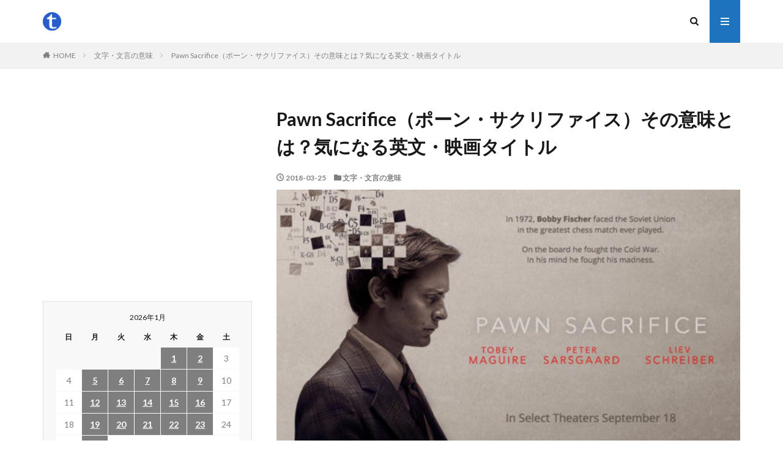

--- FILE ---
content_type: text/html; charset=UTF-8
request_url: https://ttl.yaoyolog.com/pawn-sacrifice%EF%BC%88%E3%83%9D%E3%83%BC%E3%83%B3%E3%83%BB%E3%82%B5%E3%82%AF%E3%83%AA%E3%83%95%E3%82%A1%E3%82%A4%E3%82%B9%EF%BC%89%E3%81%9D%E3%81%AE%E6%84%8F%E5%91%B3%E3%81%A8%E3%81%AF%EF%BC%9F/
body_size: 13766
content:

<!DOCTYPE html>

<html lang="ja" prefix="og: http://ogp.me/ns#" class="t-html 
">

<head prefix="og: http://ogp.me/ns# fb: http://ogp.me/ns/fb# article: http://ogp.me/ns/article#">
  
<script async src="https://pagead2.googlesyndication.com/pagead/js/adsbygoogle.js?client=ca-pub-6391792936359814"
     crossorigin="anonymous"></script>
  
<!-- Google tag (gtag.js) -->
<script async src="https://www.googletagmanager.com/gtag/js?id=G-XMGRGVRTLJ"></script>
<script>
  window.dataLayer = window.dataLayer || [];
  function gtag(){dataLayer.push(arguments);}
  gtag('js', new Date());

  gtag('config', 'G-XMGRGVRTLJ');
</script>
  
<meta charset="UTF-8">
<title>Pawn Sacrifice（ポーン・サクリファイス）その意味とは？気になる英文・映画タイトル│ttl.yaoyolog.com</title>
<meta name='robots' content='max-image-preview:large' />
<link rel='dns-prefetch' href='//www.googletagmanager.com' />
<link rel='dns-prefetch' href='//pagead2.googlesyndication.com' />
<link rel="alternate" title="oEmbed (JSON)" type="application/json+oembed" href="https://ttl.yaoyolog.com/wp-json/oembed/1.0/embed?url=https%3A%2F%2Fttl.yaoyolog.com%2Fpawn-sacrifice%25ef%25bc%2588%25e3%2583%259d%25e3%2583%25bc%25e3%2583%25b3%25e3%2583%25bb%25e3%2582%25b5%25e3%2582%25af%25e3%2583%25aa%25e3%2583%2595%25e3%2582%25a1%25e3%2582%25a4%25e3%2582%25b9%25ef%25bc%2589%25e3%2581%259d%25e3%2581%25ae%25e6%2584%258f%25e5%2591%25b3%25e3%2581%25a8%25e3%2581%25af%25ef%25bc%259f%2F" />
<link rel="alternate" title="oEmbed (XML)" type="text/xml+oembed" href="https://ttl.yaoyolog.com/wp-json/oembed/1.0/embed?url=https%3A%2F%2Fttl.yaoyolog.com%2Fpawn-sacrifice%25ef%25bc%2588%25e3%2583%259d%25e3%2583%25bc%25e3%2583%25b3%25e3%2583%25bb%25e3%2582%25b5%25e3%2582%25af%25e3%2583%25aa%25e3%2583%2595%25e3%2582%25a1%25e3%2582%25a4%25e3%2582%25b9%25ef%25bc%2589%25e3%2581%259d%25e3%2581%25ae%25e6%2584%258f%25e5%2591%25b3%25e3%2581%25a8%25e3%2581%25af%25ef%25bc%259f%2F&#038;format=xml" />
<style id='wp-img-auto-sizes-contain-inline-css' type='text/css'>
img:is([sizes=auto i],[sizes^="auto," i]){contain-intrinsic-size:3000px 1500px}
/*# sourceURL=wp-img-auto-sizes-contain-inline-css */
</style>
<link rel='stylesheet' id='dashicons-css' href='https://ttl.yaoyolog.com/wp/wp-includes/css/dashicons.min.css?ver=6.9' type='text/css' media='all' />
<link rel='stylesheet' id='thickbox-css' href='https://ttl.yaoyolog.com/wp/wp-includes/js/thickbox/thickbox.css?ver=6.9' type='text/css' media='all' />
<link rel='stylesheet' id='wp-block-library-css' href='https://ttl.yaoyolog.com/wp/wp-includes/css/dist/block-library/style.min.css?ver=6.9' type='text/css' media='all' />
<style id='wp-block-paragraph-inline-css' type='text/css'>
.is-small-text{font-size:.875em}.is-regular-text{font-size:1em}.is-large-text{font-size:2.25em}.is-larger-text{font-size:3em}.has-drop-cap:not(:focus):first-letter{float:left;font-size:8.4em;font-style:normal;font-weight:100;line-height:.68;margin:.05em .1em 0 0;text-transform:uppercase}body.rtl .has-drop-cap:not(:focus):first-letter{float:none;margin-left:.1em}p.has-drop-cap.has-background{overflow:hidden}:root :where(p.has-background){padding:1.25em 2.375em}:where(p.has-text-color:not(.has-link-color)) a{color:inherit}p.has-text-align-left[style*="writing-mode:vertical-lr"],p.has-text-align-right[style*="writing-mode:vertical-rl"]{rotate:180deg}
/*# sourceURL=https://ttl.yaoyolog.com/wp/wp-includes/blocks/paragraph/style.min.css */
</style>
<style id='global-styles-inline-css' type='text/css'>
:root{--wp--preset--aspect-ratio--square: 1;--wp--preset--aspect-ratio--4-3: 4/3;--wp--preset--aspect-ratio--3-4: 3/4;--wp--preset--aspect-ratio--3-2: 3/2;--wp--preset--aspect-ratio--2-3: 2/3;--wp--preset--aspect-ratio--16-9: 16/9;--wp--preset--aspect-ratio--9-16: 9/16;--wp--preset--color--black: #000000;--wp--preset--color--cyan-bluish-gray: #abb8c3;--wp--preset--color--white: #ffffff;--wp--preset--color--pale-pink: #f78da7;--wp--preset--color--vivid-red: #cf2e2e;--wp--preset--color--luminous-vivid-orange: #ff6900;--wp--preset--color--luminous-vivid-amber: #fcb900;--wp--preset--color--light-green-cyan: #7bdcb5;--wp--preset--color--vivid-green-cyan: #00d084;--wp--preset--color--pale-cyan-blue: #8ed1fc;--wp--preset--color--vivid-cyan-blue: #0693e3;--wp--preset--color--vivid-purple: #9b51e0;--wp--preset--gradient--vivid-cyan-blue-to-vivid-purple: linear-gradient(135deg,rgb(6,147,227) 0%,rgb(155,81,224) 100%);--wp--preset--gradient--light-green-cyan-to-vivid-green-cyan: linear-gradient(135deg,rgb(122,220,180) 0%,rgb(0,208,130) 100%);--wp--preset--gradient--luminous-vivid-amber-to-luminous-vivid-orange: linear-gradient(135deg,rgb(252,185,0) 0%,rgb(255,105,0) 100%);--wp--preset--gradient--luminous-vivid-orange-to-vivid-red: linear-gradient(135deg,rgb(255,105,0) 0%,rgb(207,46,46) 100%);--wp--preset--gradient--very-light-gray-to-cyan-bluish-gray: linear-gradient(135deg,rgb(238,238,238) 0%,rgb(169,184,195) 100%);--wp--preset--gradient--cool-to-warm-spectrum: linear-gradient(135deg,rgb(74,234,220) 0%,rgb(151,120,209) 20%,rgb(207,42,186) 40%,rgb(238,44,130) 60%,rgb(251,105,98) 80%,rgb(254,248,76) 100%);--wp--preset--gradient--blush-light-purple: linear-gradient(135deg,rgb(255,206,236) 0%,rgb(152,150,240) 100%);--wp--preset--gradient--blush-bordeaux: linear-gradient(135deg,rgb(254,205,165) 0%,rgb(254,45,45) 50%,rgb(107,0,62) 100%);--wp--preset--gradient--luminous-dusk: linear-gradient(135deg,rgb(255,203,112) 0%,rgb(199,81,192) 50%,rgb(65,88,208) 100%);--wp--preset--gradient--pale-ocean: linear-gradient(135deg,rgb(255,245,203) 0%,rgb(182,227,212) 50%,rgb(51,167,181) 100%);--wp--preset--gradient--electric-grass: linear-gradient(135deg,rgb(202,248,128) 0%,rgb(113,206,126) 100%);--wp--preset--gradient--midnight: linear-gradient(135deg,rgb(2,3,129) 0%,rgb(40,116,252) 100%);--wp--preset--font-size--small: 13px;--wp--preset--font-size--medium: 20px;--wp--preset--font-size--large: 36px;--wp--preset--font-size--x-large: 42px;--wp--preset--spacing--20: 0.44rem;--wp--preset--spacing--30: 0.67rem;--wp--preset--spacing--40: 1rem;--wp--preset--spacing--50: 1.5rem;--wp--preset--spacing--60: 2.25rem;--wp--preset--spacing--70: 3.38rem;--wp--preset--spacing--80: 5.06rem;--wp--preset--shadow--natural: 6px 6px 9px rgba(0, 0, 0, 0.2);--wp--preset--shadow--deep: 12px 12px 50px rgba(0, 0, 0, 0.4);--wp--preset--shadow--sharp: 6px 6px 0px rgba(0, 0, 0, 0.2);--wp--preset--shadow--outlined: 6px 6px 0px -3px rgb(255, 255, 255), 6px 6px rgb(0, 0, 0);--wp--preset--shadow--crisp: 6px 6px 0px rgb(0, 0, 0);}:where(.is-layout-flex){gap: 0.5em;}:where(.is-layout-grid){gap: 0.5em;}body .is-layout-flex{display: flex;}.is-layout-flex{flex-wrap: wrap;align-items: center;}.is-layout-flex > :is(*, div){margin: 0;}body .is-layout-grid{display: grid;}.is-layout-grid > :is(*, div){margin: 0;}:where(.wp-block-columns.is-layout-flex){gap: 2em;}:where(.wp-block-columns.is-layout-grid){gap: 2em;}:where(.wp-block-post-template.is-layout-flex){gap: 1.25em;}:where(.wp-block-post-template.is-layout-grid){gap: 1.25em;}.has-black-color{color: var(--wp--preset--color--black) !important;}.has-cyan-bluish-gray-color{color: var(--wp--preset--color--cyan-bluish-gray) !important;}.has-white-color{color: var(--wp--preset--color--white) !important;}.has-pale-pink-color{color: var(--wp--preset--color--pale-pink) !important;}.has-vivid-red-color{color: var(--wp--preset--color--vivid-red) !important;}.has-luminous-vivid-orange-color{color: var(--wp--preset--color--luminous-vivid-orange) !important;}.has-luminous-vivid-amber-color{color: var(--wp--preset--color--luminous-vivid-amber) !important;}.has-light-green-cyan-color{color: var(--wp--preset--color--light-green-cyan) !important;}.has-vivid-green-cyan-color{color: var(--wp--preset--color--vivid-green-cyan) !important;}.has-pale-cyan-blue-color{color: var(--wp--preset--color--pale-cyan-blue) !important;}.has-vivid-cyan-blue-color{color: var(--wp--preset--color--vivid-cyan-blue) !important;}.has-vivid-purple-color{color: var(--wp--preset--color--vivid-purple) !important;}.has-black-background-color{background-color: var(--wp--preset--color--black) !important;}.has-cyan-bluish-gray-background-color{background-color: var(--wp--preset--color--cyan-bluish-gray) !important;}.has-white-background-color{background-color: var(--wp--preset--color--white) !important;}.has-pale-pink-background-color{background-color: var(--wp--preset--color--pale-pink) !important;}.has-vivid-red-background-color{background-color: var(--wp--preset--color--vivid-red) !important;}.has-luminous-vivid-orange-background-color{background-color: var(--wp--preset--color--luminous-vivid-orange) !important;}.has-luminous-vivid-amber-background-color{background-color: var(--wp--preset--color--luminous-vivid-amber) !important;}.has-light-green-cyan-background-color{background-color: var(--wp--preset--color--light-green-cyan) !important;}.has-vivid-green-cyan-background-color{background-color: var(--wp--preset--color--vivid-green-cyan) !important;}.has-pale-cyan-blue-background-color{background-color: var(--wp--preset--color--pale-cyan-blue) !important;}.has-vivid-cyan-blue-background-color{background-color: var(--wp--preset--color--vivid-cyan-blue) !important;}.has-vivid-purple-background-color{background-color: var(--wp--preset--color--vivid-purple) !important;}.has-black-border-color{border-color: var(--wp--preset--color--black) !important;}.has-cyan-bluish-gray-border-color{border-color: var(--wp--preset--color--cyan-bluish-gray) !important;}.has-white-border-color{border-color: var(--wp--preset--color--white) !important;}.has-pale-pink-border-color{border-color: var(--wp--preset--color--pale-pink) !important;}.has-vivid-red-border-color{border-color: var(--wp--preset--color--vivid-red) !important;}.has-luminous-vivid-orange-border-color{border-color: var(--wp--preset--color--luminous-vivid-orange) !important;}.has-luminous-vivid-amber-border-color{border-color: var(--wp--preset--color--luminous-vivid-amber) !important;}.has-light-green-cyan-border-color{border-color: var(--wp--preset--color--light-green-cyan) !important;}.has-vivid-green-cyan-border-color{border-color: var(--wp--preset--color--vivid-green-cyan) !important;}.has-pale-cyan-blue-border-color{border-color: var(--wp--preset--color--pale-cyan-blue) !important;}.has-vivid-cyan-blue-border-color{border-color: var(--wp--preset--color--vivid-cyan-blue) !important;}.has-vivid-purple-border-color{border-color: var(--wp--preset--color--vivid-purple) !important;}.has-vivid-cyan-blue-to-vivid-purple-gradient-background{background: var(--wp--preset--gradient--vivid-cyan-blue-to-vivid-purple) !important;}.has-light-green-cyan-to-vivid-green-cyan-gradient-background{background: var(--wp--preset--gradient--light-green-cyan-to-vivid-green-cyan) !important;}.has-luminous-vivid-amber-to-luminous-vivid-orange-gradient-background{background: var(--wp--preset--gradient--luminous-vivid-amber-to-luminous-vivid-orange) !important;}.has-luminous-vivid-orange-to-vivid-red-gradient-background{background: var(--wp--preset--gradient--luminous-vivid-orange-to-vivid-red) !important;}.has-very-light-gray-to-cyan-bluish-gray-gradient-background{background: var(--wp--preset--gradient--very-light-gray-to-cyan-bluish-gray) !important;}.has-cool-to-warm-spectrum-gradient-background{background: var(--wp--preset--gradient--cool-to-warm-spectrum) !important;}.has-blush-light-purple-gradient-background{background: var(--wp--preset--gradient--blush-light-purple) !important;}.has-blush-bordeaux-gradient-background{background: var(--wp--preset--gradient--blush-bordeaux) !important;}.has-luminous-dusk-gradient-background{background: var(--wp--preset--gradient--luminous-dusk) !important;}.has-pale-ocean-gradient-background{background: var(--wp--preset--gradient--pale-ocean) !important;}.has-electric-grass-gradient-background{background: var(--wp--preset--gradient--electric-grass) !important;}.has-midnight-gradient-background{background: var(--wp--preset--gradient--midnight) !important;}.has-small-font-size{font-size: var(--wp--preset--font-size--small) !important;}.has-medium-font-size{font-size: var(--wp--preset--font-size--medium) !important;}.has-large-font-size{font-size: var(--wp--preset--font-size--large) !important;}.has-x-large-font-size{font-size: var(--wp--preset--font-size--x-large) !important;}
/*# sourceURL=global-styles-inline-css */
</style>

<style id='classic-theme-styles-inline-css' type='text/css'>
/*! This file is auto-generated */
.wp-block-button__link{color:#fff;background-color:#32373c;border-radius:9999px;box-shadow:none;text-decoration:none;padding:calc(.667em + 2px) calc(1.333em + 2px);font-size:1.125em}.wp-block-file__button{background:#32373c;color:#fff;text-decoration:none}
/*# sourceURL=/wp-includes/css/classic-themes.min.css */
</style>
<script type="text/javascript" src="https://ttl.yaoyolog.com/wp/wp-includes/js/jquery/jquery.min.js?ver=3.7.1" id="jquery-core-js"></script>
<script type="text/javascript" src="https://ttl.yaoyolog.com/wp/wp-includes/js/jquery/jquery-migrate.min.js?ver=3.4.1" id="jquery-migrate-js"></script>

<!-- Site Kit によって追加された Google タグ（gtag.js）スニペット -->
<!-- Google アナリティクス スニペット (Site Kit が追加) -->
<script type="text/javascript" src="https://www.googletagmanager.com/gtag/js?id=GT-PJ5R79V" id="google_gtagjs-js" async></script>
<script type="text/javascript" id="google_gtagjs-js-after">
/* <![CDATA[ */
window.dataLayer = window.dataLayer || [];function gtag(){dataLayer.push(arguments);}
gtag("set","linker",{"domains":["ttl.yaoyolog.com"]});
gtag("js", new Date());
gtag("set", "developer_id.dZTNiMT", true);
gtag("config", "GT-PJ5R79V");
//# sourceURL=google_gtagjs-js-after
/* ]]> */
</script>
<link rel="https://api.w.org/" href="https://ttl.yaoyolog.com/wp-json/" /><link rel="alternate" title="JSON" type="application/json" href="https://ttl.yaoyolog.com/wp-json/wp/v2/posts/3464" /><meta name="generator" content="Site Kit by Google 1.170.0" /><link rel="stylesheet" href="https://ttl.yaoyolog.com/wp/wp-content/themes/the-thor/css/icon.min.css">
<link rel="stylesheet" href="https://fonts.googleapis.com/css?family=Lato:100,300,400,700,900">
<link rel="stylesheet" href="https://fonts.googleapis.com/css?family=Fjalla+One">
<link rel="stylesheet" href="https://fonts.googleapis.com/css?family=Noto+Sans+JP:100,200,300,400,500,600,700,800,900">
<link rel="stylesheet" href="https://ttl.yaoyolog.com/wp/wp-content/themes/the-thor/style.min.css">
<link rel="stylesheet" href="https://ttl.yaoyolog.com/wp/wp-content/themes/the-thor-child/style-user.css?1620350731">
<link rel="canonical" href="https://ttl.yaoyolog.com/pawn-sacrifice%ef%bc%88%e3%83%9d%e3%83%bc%e3%83%b3%e3%83%bb%e3%82%b5%e3%82%af%e3%83%aa%e3%83%95%e3%82%a1%e3%82%a4%e3%82%b9%ef%bc%89%e3%81%9d%e3%81%ae%e6%84%8f%e5%91%b3%e3%81%a8%e3%81%af%ef%bc%9f/" />
<script src="https://ajax.googleapis.com/ajax/libs/jquery/1.12.4/jquery.min.js"></script>
<meta http-equiv="X-UA-Compatible" content="IE=edge">
<meta name="viewport" content="width=device-width, initial-scale=1, viewport-fit=cover"/>
<style>
.widget.widget_nav_menu ul.menu{border-color: rgba(30,115,190,0.15);}.widget.widget_nav_menu ul.menu li{border-color: rgba(30,115,190,0.75);}.widget.widget_nav_menu ul.menu .sub-menu li{border-color: rgba(30,115,190,0.15);}.widget.widget_nav_menu ul.menu .sub-menu li .sub-menu li:first-child{border-color: rgba(30,115,190,0.15);}.widget.widget_nav_menu ul.menu li a:hover{background-color: rgba(30,115,190,0.75);}.widget.widget_nav_menu ul.menu .current-menu-item > a{background-color: rgba(30,115,190,0.75);}.widget.widget_nav_menu ul.menu li .sub-menu li a:before {color:#1e73be;}.widget.widget_nav_menu ul.menu li a{background-color:#1e73be;}.widget.widget_nav_menu ul.menu .sub-menu a:hover{color:#1e73be;}.widget.widget_nav_menu ul.menu .sub-menu .current-menu-item a{color:#1e73be;}.widget.widget_categories ul{border-color: rgba(30,115,190,0.15);}.widget.widget_categories ul li{border-color: rgba(30,115,190,0.75);}.widget.widget_categories ul .children li{border-color: rgba(30,115,190,0.15);}.widget.widget_categories ul .children li .children li:first-child{border-color: rgba(30,115,190,0.15);}.widget.widget_categories ul li a:hover{background-color: rgba(30,115,190,0.75);}.widget.widget_categories ul .current-menu-item > a{background-color: rgba(30,115,190,0.75);}.widget.widget_categories ul li .children li a:before {color:#1e73be;}.widget.widget_categories ul li a{background-color:#1e73be;}.widget.widget_categories ul .children a:hover{color:#1e73be;}.widget.widget_categories ul .children .current-menu-item a{color:#1e73be;}.widgetSearch__input:hover{border-color:#1e73be;}.widgetCatTitle{background-color:#1e73be;}.widgetCatTitle__inner{background-color:#1e73be;}.widgetSearch__submit:hover{background-color:#1e73be;}.widgetProfile__sns{background-color:#1e73be;}.widget.widget_calendar .calendar_wrap tbody a:hover{background-color:#1e73be;}.widget ul li a:hover{color:#1e73be;}.widget.widget_rss .rsswidget:hover{color:#1e73be;}.widget.widget_tag_cloud a:hover{background-color:#1e73be;}.widget select:hover{border-color:#1e73be;}.widgetSearch__checkLabel:hover:after{border-color:#1e73be;}.widgetSearch__check:checked .widgetSearch__checkLabel:before, .widgetSearch__check:checked + .widgetSearch__checkLabel:before{border-color:#1e73be;}.widgetTab__item.current{border-top-color:#1e73be;}.widgetTab__item:hover{border-top-color:#1e73be;}.searchHead__title{background-color:#1e73be;}.searchHead__submit:hover{color:#1e73be;}.menuBtn__close:hover{color:#1e73be;}.menuBtn__link:hover{color:#1e73be;}@media only screen and (min-width: 992px){.menuBtn__link {background-color:#1e73be;}}.t-headerCenter .menuBtn__link:hover{color:#1e73be;}.searchBtn__close:hover{color:#1e73be;}.searchBtn__link:hover{color:#1e73be;}.breadcrumb__item a:hover{color:#1e73be;}.pager__item{color:#1e73be;}.pager__item:hover, .pager__item-current{background-color:#1e73be; color:#fff;}.page-numbers{color:#1e73be;}.page-numbers:hover, .page-numbers.current{background-color:#1e73be; color:#fff;}.pagePager__item{color:#1e73be;}.pagePager__item:hover, .pagePager__item-current{background-color:#1e73be; color:#fff;}.heading a:hover{color:#1e73be;}.eyecatch__cat{background-color:#1e73be;}.the__category{background-color:#1e73be;}.dateList__item a:hover{color:#1e73be;}.controllerFooter__item:last-child{background-color:#1e73be;}.controllerFooter__close{background-color:#1e73be;}.bottomFooter__topBtn{background-color:#1e73be;}.mask-color{background-color:#1e73be;}.mask-colorgray{background-color:#1e73be;}.pickup3__item{background-color:#1e73be;}.categoryBox__title{color:#1e73be;}.comments__list .comment-meta{background-color:#1e73be;}.comment-respond .submit{background-color:#1e73be;}.prevNext__pop{background-color:#1e73be;}.swiper-pagination-bullet-active{background-color:#1e73be;}.swiper-slider .swiper-button-next, .swiper-slider .swiper-container-rtl .swiper-button-prev, .swiper-slider .swiper-button-prev, .swiper-slider .swiper-container-rtl .swiper-button-next	{background-color:#1e73be;}body{background:#ffffff;}.snsFooter{background-color:#1e73be}.widget-main .heading.heading-widget{background-color:#1e73be}.widget-main .heading.heading-widgetsimple{background-color:#1e73be}.widget-main .heading.heading-widgetsimplewide{background-color:#1e73be}.widget-main .heading.heading-widgetwide{background-color:#1e73be}.widget-main .heading.heading-widgetbottom:before{border-color:#1e73be}.widget-main .heading.heading-widgetborder{border-color:#1e73be}.widget-main .heading.heading-widgetborder::before,.widget-main .heading.heading-widgetborder::after{background-color:#1e73be}.widget-side .heading.heading-widget{background-color:#1e73be}.widget-side .heading.heading-widgetsimple{background-color:#1e73be}.widget-side .heading.heading-widgetsimplewide{background-color:#1e73be}.widget-side .heading.heading-widgetwide{background-color:#1e73be}.widget-side .heading.heading-widgetbottom:before{border-color:#1e73be}.widget-side .heading.heading-widgetborder{border-color:#1e73be}.widget-side .heading.heading-widgetborder::before,.widget-side .heading.heading-widgetborder::after{background-color:#1e73be}.widget-foot .heading.heading-widget{background-color:#1e73be}.widget-foot .heading.heading-widgetsimple{background-color:#1e73be}.widget-foot .heading.heading-widgetsimplewide{background-color:#1e73be}.widget-foot .heading.heading-widgetwide{background-color:#1e73be}.widget-foot .heading.heading-widgetbottom:before{border-color:#1e73be}.widget-foot .heading.heading-widgetborder{border-color:#1e73be}.widget-foot .heading.heading-widgetborder::before,.widget-foot .heading.heading-widgetborder::after{background-color:#1e73be}.widget-menu .heading.heading-widget{background-color:#1e73be}.widget-menu .heading.heading-widgetsimple{background-color:#1e73be}.widget-menu .heading.heading-widgetsimplewide{background-color:#1e73be}.widget-menu .heading.heading-widgetwide{background-color:#1e73be}.widget-menu .heading.heading-widgetbottom:before{border-color:#1e73be}.widget-menu .heading.heading-widgetborder{border-color:#1e73be}.widget-menu .heading.heading-widgetborder::before,.widget-menu .heading.heading-widgetborder::after{background-color:#1e73be}.rankingBox__bg{background-color:#1e73be}.the__ribbon{background-color:#1e73be}.the__ribbon:after{border-left-color:#1e73be; border-right-color:#1e73be}.content .afTagBox__btnDetail{background-color:#1e73be;}.widget .widgetAfTag__btnDetail{background-color:#1e73be;}.content .afTagBox__btnAf{background-color:#1e73be;}.widget .widgetAfTag__btnAf{background-color:#1e73be;}.content a{color:#1e73be;}.phrase a{color:#1e73be;}.content .sitemap li a:hover{color:#1e73be;}.content h2 a:hover,.content h3 a:hover,.content h4 a:hover,.content h5 a:hover{color:#1e73be;}.content ul.menu li a:hover{color:#1e73be;}.content .es-LiconBox:before{background-color:#a83f3f;}.content .es-LiconCircle:before{background-color:#a83f3f;}.content .es-BTiconBox:before{background-color:#a83f3f;}.content .es-BTiconCircle:before{background-color:#a83f3f;}.content .es-BiconObi{border-color:#a83f3f;}.content .es-BiconCorner:before{background-color:#a83f3f;}.content .es-BiconCircle:before{background-color:#a83f3f;}.content .es-BmarkHatena::before{background-color:#005293;}.content .es-BmarkExcl::before{background-color:#b60105;}.content .es-BmarkQ::before{background-color:#005293;}.content .es-BmarkQ::after{border-top-color:#005293;}.content .es-BmarkA::before{color:#b60105;}.content .es-BsubTradi::before{color:#ffffff;background-color:#b60105;border-color:#b60105;}.btn__link-primary{color:#ffffff; background-color:#3f3f3f;}.content .btn__link-primary{color:#ffffff; background-color:#3f3f3f;}.searchBtn__contentInner .btn__link-search{color:#ffffff; background-color:#3f3f3f;}.btn__link-secondary{color:#ffffff; background-color:#3f3f3f;}.content .btn__link-secondary{color:#ffffff; background-color:#3f3f3f;}.btn__link-search{color:#ffffff; background-color:#3f3f3f;}.btn__link-normal{color:#3f3f3f;}.content .btn__link-normal{color:#3f3f3f;}.btn__link-normal:hover{background-color:#3f3f3f;}.content .btn__link-normal:hover{background-color:#3f3f3f;}.comments__list .comment-reply-link{color:#3f3f3f;}.comments__list .comment-reply-link:hover{background-color:#3f3f3f;}@media only screen and (min-width: 992px){.subNavi__link-pickup{color:#3f3f3f;}}@media only screen and (min-width: 992px){.subNavi__link-pickup:hover{background-color:#3f3f3f;}}.content h2{color:#191919}.content h3{color:#191919}.content h4{color:#191919}.content h5{color:#191919}.content ul > li::before{color:#a83f3f;}.content ul{color:#191919;}.content ol > li::before{color:#a83f3f; border-color:#a83f3f;}.content ol > li > ol > li::before{background-color:#a83f3f; border-color:#a83f3f;}.content ol > li > ol > li > ol > li::before{color:#a83f3f; border-color:#a83f3f;}.content ol{color:#191919;}.content .balloon .balloon__text{color:#191919; background-color:#f2f2f2;}.content .balloon .balloon__text-left:before{border-left-color:#f2f2f2;}.content .balloon .balloon__text-right:before{border-right-color:#f2f2f2;}.content .balloon-boder .balloon__text{color:#191919; background-color:#ffffff;  border-color:#d8d8d8;}.content .balloon-boder .balloon__text-left:before{border-left-color:#d8d8d8;}.content .balloon-boder .balloon__text-left:after{border-left-color:#ffffff;}.content .balloon-boder .balloon__text-right:before{border-right-color:#d8d8d8;}.content .balloon-boder .balloon__text-right:after{border-right-color:#ffffff;}.content blockquote{color:#191919; background-color:#f2f2f2;}.content blockquote::before{color:#d8d8d8;}.content table{color:#191919; border-top-color:#E5E5E5; border-left-color:#E5E5E5;}.content table th{background:#7f7f7f; color:#ffffff; ;border-right-color:#E5E5E5; border-bottom-color:#E5E5E5;}.content table td{background:#ffffff; ;border-right-color:#E5E5E5; border-bottom-color:#E5E5E5;}.content table tr:nth-child(odd) td{background-color:#f2f2f2;}
</style>

<!-- Site Kit が追加した Google AdSense メタタグ -->
<meta name="google-adsense-platform-account" content="ca-host-pub-2644536267352236">
<meta name="google-adsense-platform-domain" content="sitekit.withgoogle.com">
<!-- Site Kit が追加した End Google AdSense メタタグ -->

<!-- Google AdSense スニペット (Site Kit が追加) -->
<script type="text/javascript" async="async" src="https://pagead2.googlesyndication.com/pagead/js/adsbygoogle.js?client=ca-pub-6391792936359814&amp;host=ca-host-pub-2644536267352236" crossorigin="anonymous"></script>

<!-- (ここまで) Google AdSense スニペット (Site Kit が追加) -->
<meta property="og:site_name" content="ttl.yaoyolog.com" />
<meta property="og:type" content="article" />
<meta property="og:title" content="Pawn Sacrifice（ポーン・サクリファイス）その意味とは？気になる英文・映画タイトル" />
<meta property="og:description" content="本日は映画のタイトルを調べて参ります。 本日はアメリカの伝記的映画「Pawn Sacrifice（ポーン・サクリファイス）」について調査致します。 「Pawn Sacrifice（ポーン・サクリファイス）」の前半「Pawn（ポーン）」とは、" />
<meta property="og:url" content="https://ttl.yaoyolog.com/pawn-sacrifice%ef%bc%88%e3%83%9d%e3%83%bc%e3%83%b3%e3%83%bb%e3%82%b5%e3%82%af%e3%83%aa%e3%83%95%e3%82%a1%e3%82%a4%e3%82%b9%ef%bc%89%e3%81%9d%e3%81%ae%e6%84%8f%e5%91%b3%e3%81%a8%e3%81%af%ef%bc%9f/" />
<meta property="og:image" content="https://ttl.yaoyolog.com/wp/wp-content/uploads/2018/03/PawnSacrifice-768x320.jpg" />
<meta name="twitter:card" content="summary" />


<script async custom-element="amp-ad" src="https://cdn.ampproject.org/v0/amp-ad-0.1.js"></script>

</head>
<body class=" t-logoSp t-logoPc" id="top">


  <!--l-header-->
  <header class="l-header">
    <div class="container container-header">

      <!--logo-->
			<p class="siteTitle">
				<a class="siteTitle__link" href="https://ttl.yaoyolog.com">
											<img class="siteTitle__logo" src="https://ttl.yaoyolog.com/wp/wp-content/uploads/2023/05/500x500-logo.png" alt="ttl.yaoyolog.com" width="500" height="500" >
					        </a>
      </p>      <!--/logo-->


      

							<!--subNavi-->
				<nav class="subNavi">
	        	        				</nav>
				<!--/subNavi-->
			

            <!--searchBtn-->
			<div class="searchBtn ">
        <input class="searchBtn__checkbox" id="searchBtn-checkbox" type="checkbox">
        <label class="searchBtn__link searchBtn__link-text icon-search" for="searchBtn-checkbox"></label>
        <label class="searchBtn__unshown" for="searchBtn-checkbox"></label>

        <div class="searchBtn__content">
          <div class="searchBtn__scroll">
            <label class="searchBtn__close" for="searchBtn-checkbox"><i class="icon-close"></i>CLOSE</label>
            <div class="searchBtn__contentInner">
              <aside class="widget">
  <div class="widgetSearch">
    <form method="get" action="https://ttl.yaoyolog.com" target="_top">
  <div class="widgetSearch__contents">
    <h3 class="heading heading-tertiary">キーワード</h3>
    <input class="widgetSearch__input widgetSearch__input-max" type="text" name="s" placeholder="キーワードを入力" value="">

    
  </div>

  <div class="widgetSearch__contents">
    <h3 class="heading heading-tertiary">カテゴリー</h3>
	<select  name='cat' id='cat_697707537b043' class='widgetSearch__select'>
	<option value=''>カテゴリーを選択</option>
	<option class="level-0" value="2">文字・文言の意味</option>
</select>
  </div>

  
  <div class="btn btn-search">
    <button class="btn__link btn__link-search" type="submit" value="search">検索</button>
  </div>
</form>
  </div>
</aside>
            </div>
          </div>
        </div>
      </div>
			<!--/searchBtn-->
      

            <!--menuBtn-->
			<div class="menuBtn ">
        <input class="menuBtn__checkbox" id="menuBtn-checkbox" type="checkbox">
        <label class="menuBtn__link menuBtn__link-text icon-menu" for="menuBtn-checkbox"></label>
        <label class="menuBtn__unshown" for="menuBtn-checkbox"></label>
        <div class="menuBtn__content">
          <div class="menuBtn__scroll">
            <label class="menuBtn__close" for="menuBtn-checkbox"><i class="icon-close"></i>CLOSE</label>
            <div class="menuBtn__contentInner">
																														
		<aside class="widget widget-menu widget_recent_entries">
		<h2 class="heading heading-widget">最新投稿</h2>
		<ul>
											<li>
					<a href="https://ttl.yaoyolog.com/jade-visions%ef%bc%88%e3%82%b8%e3%82%a7%e3%82%a4%e3%83%89%e3%83%bb%e3%83%b4%e3%82%a3%e3%82%b8%e3%83%a7%e3%83%b3%e3%82%ba%ef%bc%89%e3%81%9d%e3%81%ae%e6%84%8f%e5%91%b3%e3%81%a8%e3%81%af%ef%bc%9f/">Jade Visions（ジェイド・ヴィジョンズ）その意味とは？気になる英文・楽曲歌詞タイトル</a>
									</li>
											<li>
					<a href="https://ttl.yaoyolog.com/were-no-angels%ef%bc%88%e3%82%a6%e3%82%a3%e3%82%a2%e3%83%bb%e3%83%8e%e3%83%bc%e3%83%bb%e3%82%a8%e3%83%b3%e3%82%b8%e3%82%a7%e3%83%ab%e3%82%ba%ef%bc%89%e3%81%9d%e3%81%ae%e6%84%8f%e5%91%b3%e3%81%a8/">We&#8217;re No Angels（ウィア・ノー・エンジェルズ）その意味とは？気になる英文・映画タイトル</a>
									</li>
											<li>
					<a href="https://ttl.yaoyolog.com/all-of-you%ef%bc%88%e3%82%aa%e3%83%bc%e3%83%ab%e3%83%bb%e3%82%aa%e3%83%96%e3%83%bb%e3%83%a6%e3%83%bc%ef%bc%89%e3%81%9d%e3%81%ae%e6%84%8f%e5%91%b3%e3%81%a8%e3%81%af%ef%bc%9f%e6%b0%97%e3%81%ab%e3%81%aa/">All of You（オール・オブ・ユー）その意味とは？気になる英文・楽曲歌詞タイトル</a>
									</li>
											<li>
					<a href="https://ttl.yaoyolog.com/jacknife%ef%bc%88%e3%82%b8%e3%83%a3%e3%83%83%e3%82%af%e3%83%8a%e3%82%a4%e3%83%95%ef%bc%89%e3%81%9d%e3%81%ae%e6%84%8f%e5%91%b3%e3%81%a8%e3%81%af%ef%bc%9f%e6%b0%97%e3%81%ab%e3%81%aa%e3%82%8b%e8%8b%b1/">Jacknife（ジャックナイフ）その意味とは？気になる英文・映画タイトル</a>
									</li>
											<li>
					<a href="https://ttl.yaoyolog.com/alice-in-wonderland%ef%bc%88%e3%82%a2%e3%83%aa%e3%82%b9%e3%83%bb%e3%82%a4%e3%83%b3%e3%83%bb%e3%83%af%e3%83%b3%e3%83%80%e3%83%bc%e3%83%a9%e3%83%b3%e3%83%89%ef%bc%89%e3%81%9d%e3%81%ae%e6%84%8f-3/">Alice in Wonderland（アリス・イン・ワンダーランド）その意味とは？気になる英文・楽曲歌詞タイトル</a>
									</li>
					</ul>

		</aside><aside class="widget widget-menu widget_pages"><h2 class="heading heading-widget">ページ</h2>
			<ul>
				<li class="page_item page-item-6522"><a href="https://ttl.yaoyolog.com/%e3%82%ae%e3%83%aa%e3%82%b7%e3%83%a3%e6%96%87%e5%ad%97%e4%b8%80%e8%a6%a7/">ギリシャ文字一覧</a></li>
<li class="page_item page-item-1040"><a href="https://ttl.yaoyolog.com/%e3%83%8f%e3%83%bc%e3%83%ac%e3%83%bc%e3%83%bb%e3%83%81%e3%83%a7%e3%83%83%e3%83%91%e3%83%bc%e9%96%a2%e9%80%a3%e7%94%a8%e8%aa%9e-%e3%81%be%e3%81%a8%e3%82%81/">ハーレー・チョッパー関連用語 まとめ</a></li>
<li class="page_item page-item-1340"><a href="https://ttl.yaoyolog.com/%e3%83%af%e3%83%bc%e3%83%89%e3%83%97%e3%83%ac%e3%82%b9-%e3%83%97%e3%83%a9%e3%82%b0%e3%82%a4%e3%83%b3-%e3%81%be%e3%81%a8%e3%82%81/">ワードプレス プラグイン まとめ</a></li>
<li class="page_item page-item-3131"><a href="https://ttl.yaoyolog.com/%e8%a5%bf%e6%9a%a6%e3%83%bb%e5%92%8c%e6%9a%a6%e3%83%bb%e5%b9%b4%e5%8f%b7-%e4%b8%80%e8%a6%a7%e8%a1%a8%e3%83%aa%e3%82%b9%e3%83%88-1800%e5%b9%b4%e3%81%8b%e3%82%89%e7%8f%be%e5%9c%a8%e3%81%be%e3%81%a7/">西暦・和暦・年号 一覧表 リスト 1800年-2099年まで300年分一括網羅。</a></li>
			</ul>

			</aside>							            </div>
          </div>
        </div>
			</div>
			<!--/menuBtn-->
      
    </div>
  </header>
  <!--/l-header-->


  <!--l-headerBottom-->
  <div class="l-headerBottom">

    
		
	  
  </div>
  <!--l-headerBottom-->

  
  <div class="wider">
    <div class="breadcrumb"><ul class="breadcrumb__list container"><li class="breadcrumb__item icon-home"><a href="https://ttl.yaoyolog.com">HOME</a></li><li class="breadcrumb__item"><a href="https://ttl.yaoyolog.com/category/%e6%96%87%e5%ad%97%e3%83%bb%e6%96%87%e8%a8%80%e3%81%ae%e6%84%8f%e5%91%b3/">文字・文言の意味</a></li><li class="breadcrumb__item breadcrumb__item-current"><a href="https://ttl.yaoyolog.com/pawn-sacrifice%ef%bc%88%e3%83%9d%e3%83%bc%e3%83%b3%e3%83%bb%e3%82%b5%e3%82%af%e3%83%aa%e3%83%95%e3%82%a1%e3%82%a4%e3%82%b9%ef%bc%89%e3%81%9d%e3%81%ae%e6%84%8f%e5%91%b3%e3%81%a8%e3%81%af%ef%bc%9f/">Pawn Sacrifice（ポーン・サクリファイス）その意味とは？気になる英文・映画タイトル</a></li></ul></div>  </div>





  <!--l-wrapper-->
  <div class="l-wrapper">

    <!--l-main-->
        <main class="l-main l-main-right">





      <div class="dividerBottom">


              <h1 class="heading heading-primary">Pawn Sacrifice（ポーン・サクリファイス）その意味とは？気になる英文・映画タイトル</h1>

        <ul class="dateList dateList-main">
                      <li class="dateList__item icon-clock">2018-03-25</li>
                                <li class="dateList__item icon-folder"><a href="https://ttl.yaoyolog.com/category/%e6%96%87%e5%ad%97%e3%83%bb%e6%96%87%e8%a8%80%e3%81%ae%e6%84%8f%e5%91%b3/" rel="category tag">文字・文言の意味</a></li>
		                              </ul>

                <div class="eyecatch eyecatch-main">
                    <span class="eyecatch__link">
                      <img width="768" height="320" src="https://ttl.yaoyolog.com/wp/wp-content/uploads/2018/03/PawnSacrifice-768x320.jpg" class="attachment-icatch768 size-icatch768 wp-post-image" alt="PawnSacrifice" decoding="async" />                    </span>
        </div>
        
      



                <!--post_top_widget-->
        <div class="dividerBottom">
		  <aside class="widget widget-main  widget_block widget_text">
<p></p>
</aside><aside class="widget widget-main  widget_block"><script async src="https://pagead2.googlesyndication.com/pagead/js/adsbygoogle.js?client=ca-pub-6391792936359814"
     crossorigin="anonymous"></script>
<!-- 20240101-ttl -->
<ins class="adsbygoogle"
     style="display:block"
     data-ad-client="ca-pub-6391792936359814"
     data-ad-slot="9647132569"
     data-ad-format="auto"
     data-full-width-responsive="true"></ins>
<script>
     (adsbygoogle = window.adsbygoogle || []).push({});
</script></aside>        </div>
        <!--/post_top_widget-->
		

        <!--postContents-->
        <div class="postContents">
          

		            <section class="content">
			<p>本日は映画のタイトルを調べて参ります。<br />
本日はアメリカの伝記的映画「Pawn Sacrifice（ポーン・サクリファイス）」について調査致します。<br />
「Pawn Sacrifice（ポーン・サクリファイス）」の前半「Pawn（ポーン）」とは、人質、質に入れる、名誉にかけて誓う、といった意味のほか、将棋で歩の役割のチェスの駒、歩兵、との意味にもなるとの事。後半の「Sacrifice（サクリファイス）」とは、犠牲にする、いけにえにする、などといった意味になるとの事。いずれもチェスで使われる語句でもあるとの事で、合わせて、ポーン（歩）を犠牲にする、といった意味なのかと理解しました。<br />
映画の内容もチェスの世界王者決定戦を描いた物語との事で、邦題では「完全なるチェックメイト」とされていたとの事。</p>
<p>なるほど、メモメモ。</p>
<p><amp-youtube width="560" height="315" data-videoid="SfxZvQEIU5U" layout="responsive"></amp-youtube></p>
[link] : <a href="https://www.allmovie.com/movie/pawn-sacrifice-v570449" rel="noopener" target="_blank">Pawn Sacrifice (2014) &#8211; Edward Zwick | Synopsis, Characteristics, Moods, Themes and Related | AllMovie</a>    	</p>
          </section>
          		  

                  </div>
        <!--/postContents-->


        



        
	    
		
        <!-- コメント -->
                        <!-- /コメント -->





					<!-- PVカウンター -->
						<!-- /PVカウンター -->
		


      </div>

    </main>
    <!--/l-main-->

                  <!--l-sidebar-->
<div class="l-sidebar">	
	
  <aside class="widget widget-side  widget_block"><script async src="https://pagead2.googlesyndication.com/pagead/js/adsbygoogle.js?client=ca-pub-6391792936359814"
     crossorigin="anonymous"></script>
<!-- 20240101-ttl -->
<ins class="adsbygoogle"
     style="display:block"
     data-ad-client="ca-pub-6391792936359814"
     data-ad-slot="9647132569"
     data-ad-format="auto"
     data-full-width-responsive="true"></ins>
<script>
     (adsbygoogle = window.adsbygoogle || []).push({});
</script></aside><aside class="widget widget-side  widget_calendar"><div id="calendar_wrap" class="calendar_wrap"><table id="wp-calendar" class="wp-calendar-table">
	<caption>2026年1月</caption>
	<thead>
	<tr>
		<th scope="col" aria-label="日曜日">日</th>
		<th scope="col" aria-label="月曜日">月</th>
		<th scope="col" aria-label="火曜日">火</th>
		<th scope="col" aria-label="水曜日">水</th>
		<th scope="col" aria-label="木曜日">木</th>
		<th scope="col" aria-label="金曜日">金</th>
		<th scope="col" aria-label="土曜日">土</th>
	</tr>
	</thead>
	<tbody>
	<tr>
		<td colspan="4" class="pad">&nbsp;</td><td><a href="https://ttl.yaoyolog.com/2026/01/01/" aria-label="2026年1月1日 に投稿を公開">1</a></td><td><a href="https://ttl.yaoyolog.com/2026/01/02/" aria-label="2026年1月2日 に投稿を公開">2</a></td><td>3</td>
	</tr>
	<tr>
		<td>4</td><td><a href="https://ttl.yaoyolog.com/2026/01/05/" aria-label="2026年1月5日 に投稿を公開">5</a></td><td><a href="https://ttl.yaoyolog.com/2026/01/06/" aria-label="2026年1月6日 に投稿を公開">6</a></td><td><a href="https://ttl.yaoyolog.com/2026/01/07/" aria-label="2026年1月7日 に投稿を公開">7</a></td><td><a href="https://ttl.yaoyolog.com/2026/01/08/" aria-label="2026年1月8日 に投稿を公開">8</a></td><td><a href="https://ttl.yaoyolog.com/2026/01/09/" aria-label="2026年1月9日 に投稿を公開">9</a></td><td>10</td>
	</tr>
	<tr>
		<td>11</td><td><a href="https://ttl.yaoyolog.com/2026/01/12/" aria-label="2026年1月12日 に投稿を公開">12</a></td><td><a href="https://ttl.yaoyolog.com/2026/01/13/" aria-label="2026年1月13日 に投稿を公開">13</a></td><td><a href="https://ttl.yaoyolog.com/2026/01/14/" aria-label="2026年1月14日 に投稿を公開">14</a></td><td><a href="https://ttl.yaoyolog.com/2026/01/15/" aria-label="2026年1月15日 に投稿を公開">15</a></td><td><a href="https://ttl.yaoyolog.com/2026/01/16/" aria-label="2026年1月16日 に投稿を公開">16</a></td><td>17</td>
	</tr>
	<tr>
		<td>18</td><td><a href="https://ttl.yaoyolog.com/2026/01/19/" aria-label="2026年1月19日 に投稿を公開">19</a></td><td><a href="https://ttl.yaoyolog.com/2026/01/20/" aria-label="2026年1月20日 に投稿を公開">20</a></td><td><a href="https://ttl.yaoyolog.com/2026/01/21/" aria-label="2026年1月21日 に投稿を公開">21</a></td><td><a href="https://ttl.yaoyolog.com/2026/01/22/" aria-label="2026年1月22日 に投稿を公開">22</a></td><td><a href="https://ttl.yaoyolog.com/2026/01/23/" aria-label="2026年1月23日 に投稿を公開">23</a></td><td>24</td>
	</tr>
	<tr>
		<td>25</td><td id="today"><a href="https://ttl.yaoyolog.com/2026/01/26/" aria-label="2026年1月26日 に投稿を公開">26</a></td><td>27</td><td>28</td><td>29</td><td>30</td><td>31</td>
	</tr>
	</tbody>
	</table><nav aria-label="前と次の月" class="wp-calendar-nav">
		<span class="wp-calendar-nav-prev"><a href="https://ttl.yaoyolog.com/2025/12/">&laquo; 12月</a></span>
		<span class="pad">&nbsp;</span>
		<span class="wp-calendar-nav-next">&nbsp;</span>
	</nav></div></aside><aside class="widget widget-side  widget_fit_ranking_categorie_class"><div class="widgetCatTitle cc-bg2"><span class="widgetCatTitle__inner cc-bg2">文字・文言の意味カテゴリ</span></div><div id="categoryrankwidget-778d75449b3f76c8dddfbafeab9331cf">    <ol class="widgetArchive">        <li class="widgetArchive__item widgetArchive__item-no widgetArchive__item-offline rank-offline">            <div class="widgetArchive__contents ">                <p class="phrase phrase-tertiary">オフラインのためランキングが表示できません</p>            </div>        </li>    </ol></div></aside>
		<aside class="widget widget-side  widget_recent_entries">
		<h2 class="heading heading-widget">最近の投稿</h2>
		<ul>
											<li>
					<a href="https://ttl.yaoyolog.com/jade-visions%ef%bc%88%e3%82%b8%e3%82%a7%e3%82%a4%e3%83%89%e3%83%bb%e3%83%b4%e3%82%a3%e3%82%b8%e3%83%a7%e3%83%b3%e3%82%ba%ef%bc%89%e3%81%9d%e3%81%ae%e6%84%8f%e5%91%b3%e3%81%a8%e3%81%af%ef%bc%9f/">Jade Visions（ジェイド・ヴィジョンズ）その意味とは？気になる英文・楽曲歌詞タイトル</a>
									</li>
											<li>
					<a href="https://ttl.yaoyolog.com/were-no-angels%ef%bc%88%e3%82%a6%e3%82%a3%e3%82%a2%e3%83%bb%e3%83%8e%e3%83%bc%e3%83%bb%e3%82%a8%e3%83%b3%e3%82%b8%e3%82%a7%e3%83%ab%e3%82%ba%ef%bc%89%e3%81%9d%e3%81%ae%e6%84%8f%e5%91%b3%e3%81%a8/">We&#8217;re No Angels（ウィア・ノー・エンジェルズ）その意味とは？気になる英文・映画タイトル</a>
									</li>
											<li>
					<a href="https://ttl.yaoyolog.com/all-of-you%ef%bc%88%e3%82%aa%e3%83%bc%e3%83%ab%e3%83%bb%e3%82%aa%e3%83%96%e3%83%bb%e3%83%a6%e3%83%bc%ef%bc%89%e3%81%9d%e3%81%ae%e6%84%8f%e5%91%b3%e3%81%a8%e3%81%af%ef%bc%9f%e6%b0%97%e3%81%ab%e3%81%aa/">All of You（オール・オブ・ユー）その意味とは？気になる英文・楽曲歌詞タイトル</a>
									</li>
											<li>
					<a href="https://ttl.yaoyolog.com/jacknife%ef%bc%88%e3%82%b8%e3%83%a3%e3%83%83%e3%82%af%e3%83%8a%e3%82%a4%e3%83%95%ef%bc%89%e3%81%9d%e3%81%ae%e6%84%8f%e5%91%b3%e3%81%a8%e3%81%af%ef%bc%9f%e6%b0%97%e3%81%ab%e3%81%aa%e3%82%8b%e8%8b%b1/">Jacknife（ジャックナイフ）その意味とは？気になる英文・映画タイトル</a>
									</li>
											<li>
					<a href="https://ttl.yaoyolog.com/alice-in-wonderland%ef%bc%88%e3%82%a2%e3%83%aa%e3%82%b9%e3%83%bb%e3%82%a4%e3%83%b3%e3%83%bb%e3%83%af%e3%83%b3%e3%83%80%e3%83%bc%e3%83%a9%e3%83%b3%e3%83%89%ef%bc%89%e3%81%9d%e3%81%ae%e6%84%8f-3/">Alice in Wonderland（アリス・イン・ワンダーランド）その意味とは？気になる英文・楽曲歌詞タイトル</a>
									</li>
					</ul>

		</aside>
  <div class="widgetSticky">
  <aside class="widget widget-side  widget_pages"><h2 class="heading heading-widget">固定ページ</h2>
			<ul>
				<li class="page_item page-item-6522"><a href="https://ttl.yaoyolog.com/%e3%82%ae%e3%83%aa%e3%82%b7%e3%83%a3%e6%96%87%e5%ad%97%e4%b8%80%e8%a6%a7/">ギリシャ文字一覧</a></li>
<li class="page_item page-item-1040"><a href="https://ttl.yaoyolog.com/%e3%83%8f%e3%83%bc%e3%83%ac%e3%83%bc%e3%83%bb%e3%83%81%e3%83%a7%e3%83%83%e3%83%91%e3%83%bc%e9%96%a2%e9%80%a3%e7%94%a8%e8%aa%9e-%e3%81%be%e3%81%a8%e3%82%81/">ハーレー・チョッパー関連用語 まとめ</a></li>
<li class="page_item page-item-1340"><a href="https://ttl.yaoyolog.com/%e3%83%af%e3%83%bc%e3%83%89%e3%83%97%e3%83%ac%e3%82%b9-%e3%83%97%e3%83%a9%e3%82%b0%e3%82%a4%e3%83%b3-%e3%81%be%e3%81%a8%e3%82%81/">ワードプレス プラグイン まとめ</a></li>
<li class="page_item page-item-3131"><a href="https://ttl.yaoyolog.com/%e8%a5%bf%e6%9a%a6%e3%83%bb%e5%92%8c%e6%9a%a6%e3%83%bb%e5%b9%b4%e5%8f%b7-%e4%b8%80%e8%a6%a7%e8%a1%a8%e3%83%aa%e3%82%b9%e3%83%88-1800%e5%b9%b4%e3%81%8b%e3%82%89%e7%8f%be%e5%9c%a8%e3%81%be%e3%81%a7/">西暦・和暦・年号 一覧表 リスト 1800年-2099年まで300年分一括網羅。</a></li>
			</ul>

			</aside>  </div>
	
</div>
<!--/l-sidebar-->

      	

  </div>
  <!--/l-wrapper-->









  


  <!-- schema -->
  <script type="application/ld+json">
    {
    "@context": "http://schema.org",
    "@type": "Article ",
    "mainEntityOfPage":{
      "@type": "WebPage",
      "@id": "https://ttl.yaoyolog.com/pawn-sacrifice%ef%bc%88%e3%83%9d%e3%83%bc%e3%83%b3%e3%83%bb%e3%82%b5%e3%82%af%e3%83%aa%e3%83%95%e3%82%a1%e3%82%a4%e3%82%b9%ef%bc%89%e3%81%9d%e3%81%ae%e6%84%8f%e5%91%b3%e3%81%a8%e3%81%af%ef%bc%9f/"
    },
    "headline": "Pawn Sacrifice（ポーン・サクリファイス）その意味とは？気になる英文・映画タイトル",
    "description": "本日は映画のタイトルを調べて参ります。 本日はアメリカの伝記的映画「Pawn Sacrifice（ポーン・サクリファイス）」について調査致します。 「Pawn Sacrifice（ポーン・サクリファイス）」の前半「Pawn（ポーン）」とは、人質、質に入れる、名誉にかけて誓う、といった意味のほか、将棋で歩の役割のチェスの駒、歩兵、との意味にもなるとの事。後半の「Sacrifice（サクリファイス）」 [&hellip;]",
    "image": {
      "@type": "ImageObject",
      "url": "https://ttl.yaoyolog.com/wp/wp-content/uploads/2018/03/PawnSacrifice-768x320.jpg",
      "width": "768px",
      "height": "320px"
    },
    "datePublished": "2018-03-25T00:02:17+0900",
    "dateModified": "2018-03-25T00:02:17+0900",
    "author": {
      "@type": "Person",
      "name": "管理人"
    },
    "publisher": {
      "@type": "Organization",
      "name": "ttl.yaoyolog.com",
      "logo": {
        "@type": "ImageObject",
        "url": "https://ttl.yaoyolog.com/wp/wp-content/uploads/2023/05/500x500-logo.png",
        "width": "500px",
        "height": "500px"
      }
    }
  }
  </script>
  <!-- /schema -->



  <!--l-footerTop-->
  <div class="l-footerTop">

    
  </div>
  <!--/l-footerTop-->


  <!--l-footer-->
  <footer class="l-footer">

        


    

    <div class="wider">
      <!--bottomFooter-->
      <div class="bottomFooter">
        <div class="container">

          
          <div class="bottomFooter__copyright">
          			© Copyright 2026 <a class="bottomFooter__link" href="https://ttl.yaoyolog.com">ttl.yaoyolog.com</a>.
                    </div>

          
        </div>
        <a href="#top" class="bottomFooter__topBtn" id="bottomFooter__topBtn"></a>
      </div>
      <!--/bottomFooter-->


    </div>


    
  </footer>
  <!-- /l-footer -->



<script type="speculationrules">
{"prefetch":[{"source":"document","where":{"and":[{"href_matches":"/*"},{"not":{"href_matches":["/wp/wp-*.php","/wp/wp-admin/*","/wp/wp-content/uploads/*","/wp/wp-content/*","/wp/wp-content/plugins/*","/wp/wp-content/themes/the-thor-child/*","/wp/wp-content/themes/the-thor/*","/*\\?(.+)"]}},{"not":{"selector_matches":"a[rel~=\"nofollow\"]"}},{"not":{"selector_matches":".no-prefetch, .no-prefetch a"}}]},"eagerness":"conservative"}]}
</script>
			<script>
			var fitRankWidgetCount = fitRankWidgetCount || 0;
			jQuery(function($) {
				var rank = $('[id^=rankwidget]');
				var catrank = $('[id^=categoryrankwidget]');
				if ( 0 < rank.length || 0 < catrank.length ) {
					$( document ).on( 'fitGetRankWidgetEnd', function () {
						if ( ( rank.length + catrank.length ) === fitRankWidgetCount ) {
							setTimeout( function () {
								$('.widgetSticky').fitSidebar({
									wrapper : '.l-wrapper',
									responsiveWidth : 768
								});
							}, 200);
						}
					} );
				} else {
					$('.widgetSticky').fitSidebar({
						wrapper : '.l-wrapper',
						responsiveWidth : 768
					});
				}
			});
			</script>
					<script type="application/ld+json">
		{ "@context":"http://schema.org",
		  "@type": "BreadcrumbList",
		  "itemListElement":
		  [
		    {"@type": "ListItem","position": 1,"item":{"@id": "https://ttl.yaoyolog.com","name": "HOME"}},
		    {"@type": "ListItem","position": 2,"item":{"@id": "https://ttl.yaoyolog.com/category/%e6%96%87%e5%ad%97%e3%83%bb%e6%96%87%e8%a8%80%e3%81%ae%e6%84%8f%e5%91%b3/","name": "文字・文言の意味"}},
    {"@type": "ListItem","position": 3,"item":{"@id": "https://ttl.yaoyolog.com/pawn-sacrifice%ef%bc%88%e3%83%9d%e3%83%bc%e3%83%b3%e3%83%bb%e3%82%b5%e3%82%af%e3%83%aa%e3%83%95%e3%82%a1%e3%82%a4%e3%82%b9%ef%bc%89%e3%81%9d%e3%81%ae%e6%84%8f%e5%91%b3%e3%81%a8%e3%81%af%ef%bc%9f/","name": "Pawn Sacrifice（ポーン・サクリファイス）その意味とは？気になる英文・映画タイトル"}}
		  ]
		}
		</script>



	<script type="text/javascript" id="thickbox-js-extra">
/* <![CDATA[ */
var thickboxL10n = {"next":"\u6b21\u3078 \u003E","prev":"\u003C \u524d\u3078","image":"\u753b\u50cf","of":"/","close":"\u9589\u3058\u308b","noiframes":"\u3053\u306e\u6a5f\u80fd\u3067\u306f iframe \u304c\u5fc5\u8981\u3067\u3059\u3002\u73fe\u5728 iframe \u3092\u7121\u52b9\u5316\u3057\u3066\u3044\u308b\u304b\u3001\u5bfe\u5fdc\u3057\u3066\u3044\u306a\u3044\u30d6\u30e9\u30a6\u30b6\u30fc\u3092\u4f7f\u3063\u3066\u3044\u308b\u3088\u3046\u3067\u3059\u3002","loadingAnimation":"https://ttl.yaoyolog.com/wp/wp-includes/js/thickbox/loadingAnimation.gif"};
//# sourceURL=thickbox-js-extra
/* ]]> */
</script>
<script type="text/javascript" src="https://ttl.yaoyolog.com/wp/wp-includes/js/thickbox/thickbox.js?ver=3.1-20121105" id="thickbox-js"></script>
<script type="text/javascript" src="https://ttl.yaoyolog.com/wp/wp-includes/js/comment-reply.min.js?ver=6.9" id="comment-reply-js" async="async" data-wp-strategy="async" fetchpriority="low"></script>
<script type="text/javascript" src="https://ttl.yaoyolog.com/wp/wp-content/themes/the-thor/js/smoothlink.min.js?ver=6.9" id="smoothlink-js"></script>
<script type="text/javascript" src="https://ttl.yaoyolog.com/wp/wp-content/themes/the-thor/js/fit-sidebar.min.js?ver=6.9" id="fit-sidebar-js"></script>
<script type="text/javascript" src="https://ttl.yaoyolog.com/wp/wp-content/themes/the-thor/js/unregister-worker.min.js?ver=6.9" id="unregeister-worker-js"></script>
<script type="text/javascript" src="https://ttl.yaoyolog.com/wp/wp-content/themes/the-thor/js/offline.min.js?ver=6.9" id="fit-pwa-offline-js"></script>
<script>
jQuery( function( $ ) {
	$.ajax( {
		type: 'POST',
		url:  'https://ttl.yaoyolog.com/wp/wp-admin/admin-ajax.php',
		data: {
			'action'  : 'fit_set_post_views',
			'post_id' : '3464',
		},
	} );
} );
</script><script>
jQuery( function( $ ) {
	$.ajax( {
		type: 'POST',
		url:  'https://ttl.yaoyolog.com/wp/wp-admin/admin-ajax.php',
		data: {
			'action' : 'fit_update_post_view_data',
			'post_id' : '3464',
		},
	} );
} );
</script><script>
var fitRankWidgetCount = fitRankWidgetCount || 0;
jQuery( function( $ ) {
	var realtime = 'false';
	if ( typeof _wpCustomizeSettings !== 'undefined' ) {
		realtime = _wpCustomizeSettings.values.fit_bsRank_realtime;
	}

	$.ajax( {
		type: 'POST',
		url:  'https://ttl.yaoyolog.com/wp/wp-admin/admin-ajax.php',
		data: {
			'action':   'fit_add_category_rank_widget',
			'instance': '{"title":"","categorie":"2","period":"month","number":"10","aspect":"","word":"","display_off_post_all":"","display_off_post_new":"","display_off_post":"","display_off_post_category_all":"","display_off_post_category_new":"","display_off_post_category":"","display_off_post_tag_all":"","display_off_post_tag_new":"","display_off_post_tag":"","display_off_post_user_all":"","display_off_post_user_new":"","display_off_post_user":"","display_off_page_all":"","display_off_page_new":"","display_off_page":"","display_off_category_all":"","display_off_category_new":"","display_off_category":"","display_off_tag_all":"","display_off_tag_new":"","display_off_tag":"","display_off_user_all":"","display_off_user_new":"","display_off_user":"","display_off_archive":"","display_off_search_result":"","display_off_404":"","display_off_pc":"","display_off_sp":""}',
			'preview_realtime' : realtime,
		},
	} )
	.done( function( data ) {
		$( '#categoryrankwidget-778d75449b3f76c8dddfbafeab9331cf' ).html( data );
	} )
	.always( function() {
		fitRankWidgetCount++;
		$( document ).trigger( 'fitGetRankWidgetEnd' );
	} );
} );
</script><script>
jQuery( function() {
	setTimeout(
		function() {
			var realtime = 'false';
			if ( typeof _wpCustomizeSettings !== 'undefined' ) {
				realtime = _wpCustomizeSettings.values.fit_bsRank_realtime;
			}
			jQuery.ajax( {
				type: 'POST',
				url:  'https://ttl.yaoyolog.com/wp/wp-admin/admin-ajax.php',
				data: {
					'action'           : 'fit_update_post_views_by_period',
					'preview_realtime' : realtime,
				},
			} );
		},
		200
	);
} );
</script>







<script>
// ページの先頭へボタン
jQuery(function(a) {
    a("#bottomFooter__topBtn").hide();
    a(window).on("scroll", function() {
        if (a(this).scrollTop() > 100) {
            a("#bottomFooter__topBtn").fadeIn("fast")
        } else {
            a("#bottomFooter__topBtn").fadeOut("fast")
        }
        scrollHeight = a(document).height();
        scrollPosition = a(window).height() + a(window).scrollTop();
        footHeight = a(".bottomFooter").innerHeight();
        if (scrollHeight - scrollPosition <= footHeight) {
            a("#bottomFooter__topBtn").css({
                position: "absolute",
                bottom: footHeight - 40
            })
        } else {
            a("#bottomFooter__topBtn").css({
                position: "fixed",
                bottom: 0
            })
        }
    });
    a("#bottomFooter__topBtn").click(function() {
        a("body,html").animate({
            scrollTop: 0
        }, 400);
        return false
    });
    a(".controllerFooter__topBtn").click(function() {
        a("body,html").animate({
            scrollTop: 0
        }, 400);
        return false
    })
});
</script>


</body>
</html>


--- FILE ---
content_type: text/html; charset=UTF-8
request_url: https://ttl.yaoyolog.com/wp/wp-admin/admin-ajax.php
body_size: 2538
content:
			<ol class="widgetArchive widgetArchive-rank test">
									<li class="widgetArchive__item widgetArchive__item-rank ">

													<div class="eyecatch ">
								<a class="eyecatch__link " 
									href="https://ttl.yaoyolog.com/gorgeous%ef%bc%88%e3%82%b4%e3%83%bc%e3%82%b8%e3%83%a3%e3%82%b9%ef%bc%89%e3%81%9d%e3%81%ae%e6%84%8f%e5%91%b3%e3%81%a8%e3%81%af%ef%bc%9f%e6%b0%97%e3%81%ab%e3%81%aa%e3%82%8b%e8%8b%b1%e6%96%87%e3%83%bb/">
									<img width="768" height="320" src="https://ttl.yaoyolog.com/wp/wp-content/uploads/2018/05/taylor-swift-reputation-768x320.jpg" class="attachment-icatch768 size-icatch768 wp-post-image" alt="taylor-swift-reputation" decoding="async" />								</a>
							</div>
						
						<div class="widgetArchive__contents ">

							
							<h3 class="heading heading-tertiary">
								<a href="https://ttl.yaoyolog.com/gorgeous%ef%bc%88%e3%82%b4%e3%83%bc%e3%82%b8%e3%83%a3%e3%82%b9%ef%bc%89%e3%81%9d%e3%81%ae%e6%84%8f%e5%91%b3%e3%81%a8%e3%81%af%ef%bc%9f%e6%b0%97%e3%81%ab%e3%81%aa%e3%82%8b%e8%8b%b1%e6%96%87%e3%83%bb/">Gorgeous（ゴージャス）その意味とは？気になる英文・楽曲歌詞タイトル</a>
							</h3>

							
						</div>

					</li>
										<li class="widgetArchive__item widgetArchive__item-rank ">

													<div class="eyecatch ">
								<a class="eyecatch__link " 
									href="https://ttl.yaoyolog.com/pure-honey%ef%bc%88%e3%83%94%e3%83%a5%e3%82%a2-%e3%83%8f%e3%83%8b%e3%83%bc-%ef%bc%89%e3%81%9d%e3%81%ae%e6%84%8f%e5%91%b3%e3%81%a8%e3%81%af%ef%bc%9f%e6%b0%97%e3%81%ab%e3%81%aa%e3%82%8b%e8%8b%b1/">
									<img width="768" height="432" src="https://ttl.yaoyolog.com/wp/wp-content/uploads/2022/08/renaissance-768x432.jpg" class="attachment-icatch768 size-icatch768 wp-post-image" alt="renaissance" decoding="async" />								</a>
							</div>
						
						<div class="widgetArchive__contents ">

							
							<h3 class="heading heading-tertiary">
								<a href="https://ttl.yaoyolog.com/pure-honey%ef%bc%88%e3%83%94%e3%83%a5%e3%82%a2-%e3%83%8f%e3%83%8b%e3%83%bc-%ef%bc%89%e3%81%9d%e3%81%ae%e6%84%8f%e5%91%b3%e3%81%a8%e3%81%af%ef%bc%9f%e6%b0%97%e3%81%ab%e3%81%aa%e3%82%8b%e8%8b%b1/">Pure/Honey（ピュア/ハニー ）その意味とは？気になる英文・楽曲歌詞タイトル</a>
							</h3>

							
						</div>

					</li>
										<li class="widgetArchive__item widgetArchive__item-rank ">

													<div class="eyecatch ">
								<a class="eyecatch__link " 
									href="https://ttl.yaoyolog.com/titi-me-pregunto%ef%bc%88%e3%83%86%e3%82%a3%e3%83%86%e3%82%a3%e3%83%bb%e3%83%9f%e3%83%bc%e3%83%bb%e3%83%97%e3%83%ac%e3%82%b0%e3%83%b3%e3%83%88%ef%bc%89%e3%81%9d%e3%81%ae%e6%84%8f%e5%91%b3%e3%81%a8/">
									<img width="768" height="432" src="https://ttl.yaoyolog.com/wp/wp-content/uploads/2022/05/Un-Verano-Sin-Ti-768x432.jpg" class="attachment-icatch768 size-icatch768 wp-post-image" alt="Un Verano Sin Ti" decoding="async" />								</a>
							</div>
						
						<div class="widgetArchive__contents ">

							
							<h3 class="heading heading-tertiary">
								<a href="https://ttl.yaoyolog.com/titi-me-pregunto%ef%bc%88%e3%83%86%e3%82%a3%e3%83%86%e3%82%a3%e3%83%bb%e3%83%9f%e3%83%bc%e3%83%bb%e3%83%97%e3%83%ac%e3%82%b0%e3%83%b3%e3%83%88%ef%bc%89%e3%81%9d%e3%81%ae%e6%84%8f%e5%91%b3%e3%81%a8/">Tití Me Preguntó（ティティ・ミー・プレグント）その意味とは？気になる英文・楽曲歌詞タイトル</a>
							</h3>

							
						</div>

					</li>
										<li class="widgetArchive__item widgetArchive__item-rank ">

													<div class="eyecatch ">
								<a class="eyecatch__link " 
									href="https://ttl.yaoyolog.com/give-you-the-world%ef%bc%88%e3%82%ae%e3%83%96%e3%83%bb%e3%83%a6%e3%83%bc%e3%83%bb%e3%82%b6%e3%83%bb%e3%83%af%e3%83%bc%e3%83%ab%e3%83%89%ef%bc%89%e3%81%9d%e3%81%ae%e6%84%8f%e5%91%b3%e3%81%a8%e3%81%af/">
									<img width="768" height="432" src="https://ttl.yaoyolog.com/wp/wp-content/uploads/2022/09/Gemini-Rights-768x432.jpg" class="attachment-icatch768 size-icatch768 wp-post-image" alt="Gemini Rights" decoding="async" />								</a>
							</div>
						
						<div class="widgetArchive__contents ">

							
							<h3 class="heading heading-tertiary">
								<a href="https://ttl.yaoyolog.com/give-you-the-world%ef%bc%88%e3%82%ae%e3%83%96%e3%83%bb%e3%83%a6%e3%83%bc%e3%83%bb%e3%82%b6%e3%83%bb%e3%83%af%e3%83%bc%e3%83%ab%e3%83%89%ef%bc%89%e3%81%9d%e3%81%ae%e6%84%8f%e5%91%b3%e3%81%a8%e3%81%af/">Give You the World（ギブ・ユー・ザ・ワールド）その意味とは？気になる英文・楽曲歌詞タイトル</a>
							</h3>

							
						</div>

					</li>
										<li class="widgetArchive__item widgetArchive__item-rank ">

													<div class="eyecatch ">
								<a class="eyecatch__link " 
									href="https://ttl.yaoyolog.com/smooth-criminal%ef%bc%88%e3%82%b9%e3%83%a0%e3%83%bc%e3%82%ba%e3%83%bb%e3%82%af%e3%83%aa%e3%83%9f%e3%83%8a%e3%83%ab%ef%bc%89%e3%81%9d%e3%81%ae%e6%84%8f%e5%91%b3%e3%81%a8%e3%81%af%ef%bc%9f%e6%b0%97/">
									<img width="768" height="320" src="https://ttl.yaoyolog.com/wp/wp-content/uploads/2017/11/Smooth-Criminal-768x320.jpg" class="attachment-icatch768 size-icatch768 wp-post-image" alt="Smooth-Criminal" decoding="async" />								</a>
							</div>
						
						<div class="widgetArchive__contents ">

							
							<h3 class="heading heading-tertiary">
								<a href="https://ttl.yaoyolog.com/smooth-criminal%ef%bc%88%e3%82%b9%e3%83%a0%e3%83%bc%e3%82%ba%e3%83%bb%e3%82%af%e3%83%aa%e3%83%9f%e3%83%8a%e3%83%ab%ef%bc%89%e3%81%9d%e3%81%ae%e6%84%8f%e5%91%b3%e3%81%a8%e3%81%af%ef%bc%9f%e6%b0%97/">Smooth Criminal（スムーズ・クリミナル）その意味とは？気になる英文・楽曲歌詞タイトル</a>
							</h3>

							
						</div>

					</li>
										<li class="widgetArchive__item widgetArchive__item-rank ">

													<div class="eyecatch ">
								<a class="eyecatch__link " 
									href="https://ttl.yaoyolog.com/summer-soft%ef%bc%88%e3%82%b5%e3%83%9e%e3%83%bc%e3%83%bb%e3%82%bd%e3%83%95%e3%83%88%ef%bc%89%e3%81%9d%e3%81%ae%e6%84%8f%e5%91%b3%e3%81%a8%e3%81%af%ef%bc%9f%e6%b0%97%e3%81%ab%e3%81%aa%e3%82%8b%e8%8b%b1/">
									<img width="758" height="426" src="https://ttl.yaoyolog.com/wp/wp-content/uploads/2023/12/Songs-In-The-Key-Of-Life.jpg" class="attachment-icatch768 size-icatch768 wp-post-image" alt="Songs in the Key of Life" decoding="async" />								</a>
							</div>
						
						<div class="widgetArchive__contents ">

							
							<h3 class="heading heading-tertiary">
								<a href="https://ttl.yaoyolog.com/summer-soft%ef%bc%88%e3%82%b5%e3%83%9e%e3%83%bc%e3%83%bb%e3%82%bd%e3%83%95%e3%83%88%ef%bc%89%e3%81%9d%e3%81%ae%e6%84%8f%e5%91%b3%e3%81%a8%e3%81%af%ef%bc%9f%e6%b0%97%e3%81%ab%e3%81%aa%e3%82%8b%e8%8b%b1/">Summer Soft（サマー・ソフト）その意味とは？気になる英文・楽曲歌詞タイトル</a>
							</h3>

							
						</div>

					</li>
										<li class="widgetArchive__item widgetArchive__item-rank ">

													<div class="eyecatch ">
								<a class="eyecatch__link " 
									href="https://ttl.yaoyolog.com/this-is-the-place%ef%bc%88%e3%83%87%e3%82%a3%e3%82%b9%e3%83%bb%e3%82%a4%e3%82%ba%e3%83%bb%e3%82%b6%e3%83%bb%e3%83%97%e3%83%ac%e3%82%a4%e3%82%b9%ef%bc%89%e3%81%9d%e3%81%ae%e6%84%8f%e5%91%b3%e3%81%a8/">
									<img width="768" height="320" src="https://ttl.yaoyolog.com/wp/wp-content/uploads/2020/03/By-the-Way-768x320.jpg" class="attachment-icatch768 size-icatch768 wp-post-image" alt="By-the-Way" decoding="async" />								</a>
							</div>
						
						<div class="widgetArchive__contents ">

							
							<h3 class="heading heading-tertiary">
								<a href="https://ttl.yaoyolog.com/this-is-the-place%ef%bc%88%e3%83%87%e3%82%a3%e3%82%b9%e3%83%bb%e3%82%a4%e3%82%ba%e3%83%bb%e3%82%b6%e3%83%bb%e3%83%97%e3%83%ac%e3%82%a4%e3%82%b9%ef%bc%89%e3%81%9d%e3%81%ae%e6%84%8f%e5%91%b3%e3%81%a8/">This Is the Place（ディス・イズ・ザ・プレイス）その意味とは？気になる英文・楽曲歌詞タイトル</a>
							</h3>

							
						</div>

					</li>
										<li class="widgetArchive__item widgetArchive__item-rank ">

													<div class="eyecatch ">
								<a class="eyecatch__link " 
									href="https://ttl.yaoyolog.com/the-thin-red-line%ef%bc%88%e3%82%b6%e3%83%bb%e3%82%b7%e3%83%b3%e3%83%bb%e3%83%ac%e3%83%83%e3%83%89%e3%83%bb%e3%83%a9%e3%82%a4%e3%83%b3%ef%bc%89%e3%81%9d%e3%81%ae%e6%84%8f%e5%91%b3%e3%81%a8%e3%81%af/">
									<img width="768" height="320" src="https://ttl.yaoyolog.com/wp/wp-content/uploads/2019/10/The-Thin-Red-Line-768x320.jpg" class="attachment-icatch768 size-icatch768 wp-post-image" alt="The-Thin-Red-Line" decoding="async" />								</a>
							</div>
						
						<div class="widgetArchive__contents ">

							
							<h3 class="heading heading-tertiary">
								<a href="https://ttl.yaoyolog.com/the-thin-red-line%ef%bc%88%e3%82%b6%e3%83%bb%e3%82%b7%e3%83%b3%e3%83%bb%e3%83%ac%e3%83%83%e3%83%89%e3%83%bb%e3%83%a9%e3%82%a4%e3%83%b3%ef%bc%89%e3%81%9d%e3%81%ae%e6%84%8f%e5%91%b3%e3%81%a8%e3%81%af/">The Thin Red Line（ザ・シン・レッド・ライン）その意味とは？気になる英文・映画タイトル</a>
							</h3>

							
						</div>

					</li>
										<li class="widgetArchive__item widgetArchive__item-rank ">

													<div class="eyecatch ">
								<a class="eyecatch__link " 
									href="https://ttl.yaoyolog.com/i-like-dirt%ef%bc%88%e3%82%a2%e3%82%a4%e3%83%bb%e3%83%a9%e3%82%a4%e3%82%af%e3%83%bb%e3%83%80%e3%83%bc%e3%83%88%ef%bc%89%e3%81%9d%e3%81%ae%e6%84%8f%e5%91%b3%e3%81%a8%e3%81%af%ef%bc%9f%e6%b0%97%e3%81%ab/">
									<img width="768" height="320" src="https://ttl.yaoyolog.com/wp/wp-content/uploads/2020/02/Californication-768x320.jpg" class="attachment-icatch768 size-icatch768 wp-post-image" alt="Californication" decoding="async" />								</a>
							</div>
						
						<div class="widgetArchive__contents ">

							
							<h3 class="heading heading-tertiary">
								<a href="https://ttl.yaoyolog.com/i-like-dirt%ef%bc%88%e3%82%a2%e3%82%a4%e3%83%bb%e3%83%a9%e3%82%a4%e3%82%af%e3%83%bb%e3%83%80%e3%83%bc%e3%83%88%ef%bc%89%e3%81%9d%e3%81%ae%e6%84%8f%e5%91%b3%e3%81%a8%e3%81%af%ef%bc%9f%e6%b0%97%e3%81%ab/">I Like Dirt（アイ・ライク・ダート）その意味とは？気になる英文・楽曲歌詞タイトル</a>
							</h3>

							
						</div>

					</li>
										<li class="widgetArchive__item widgetArchive__item-rank ">

													<div class="eyecatch ">
								<a class="eyecatch__link " 
									href="https://ttl.yaoyolog.com/otro-atardecer%ef%bc%88%e3%82%aa%e3%83%88%e3%83%ad%e3%83%bb%e3%82%a2%e3%82%bf%e3%83%a9%e3%83%87%e3%82%bb%ef%bc%89%e3%81%9d%e3%81%ae%e6%84%8f%e5%91%b3%e3%81%a8%e3%81%af%ef%bc%9f%e6%b0%97%e3%81%ab/">
									<img width="768" height="432" src="https://ttl.yaoyolog.com/wp/wp-content/uploads/2022/05/Un-Verano-Sin-Ti-768x432.jpg" class="attachment-icatch768 size-icatch768 wp-post-image" alt="Un Verano Sin Ti" decoding="async" />								</a>
							</div>
						
						<div class="widgetArchive__contents ">

							
							<h3 class="heading heading-tertiary">
								<a href="https://ttl.yaoyolog.com/otro-atardecer%ef%bc%88%e3%82%aa%e3%83%88%e3%83%ad%e3%83%bb%e3%82%a2%e3%82%bf%e3%83%a9%e3%83%87%e3%82%bb%ef%bc%89%e3%81%9d%e3%81%ae%e6%84%8f%e5%91%b3%e3%81%a8%e3%81%af%ef%bc%9f%e6%b0%97%e3%81%ab/">Otro Atardecer（オトロ・アタラデセ）その意味とは？気になる英文・楽曲歌詞タイトル</a>
							</h3>

							
						</div>

					</li>
								</ol>

			

--- FILE ---
content_type: text/html; charset=utf-8
request_url: https://www.google.com/recaptcha/api2/aframe
body_size: 268
content:
<!DOCTYPE HTML><html><head><meta http-equiv="content-type" content="text/html; charset=UTF-8"></head><body><script nonce="_9qiFsxKYZeKwmRFx3CiPg">/** Anti-fraud and anti-abuse applications only. See google.com/recaptcha */ try{var clients={'sodar':'https://pagead2.googlesyndication.com/pagead/sodar?'};window.addEventListener("message",function(a){try{if(a.source===window.parent){var b=JSON.parse(a.data);var c=clients[b['id']];if(c){var d=document.createElement('img');d.src=c+b['params']+'&rc='+(localStorage.getItem("rc::a")?sessionStorage.getItem("rc::b"):"");window.document.body.appendChild(d);sessionStorage.setItem("rc::e",parseInt(sessionStorage.getItem("rc::e")||0)+1);localStorage.setItem("rc::h",'1769408342515');}}}catch(b){}});window.parent.postMessage("_grecaptcha_ready", "*");}catch(b){}</script></body></html>